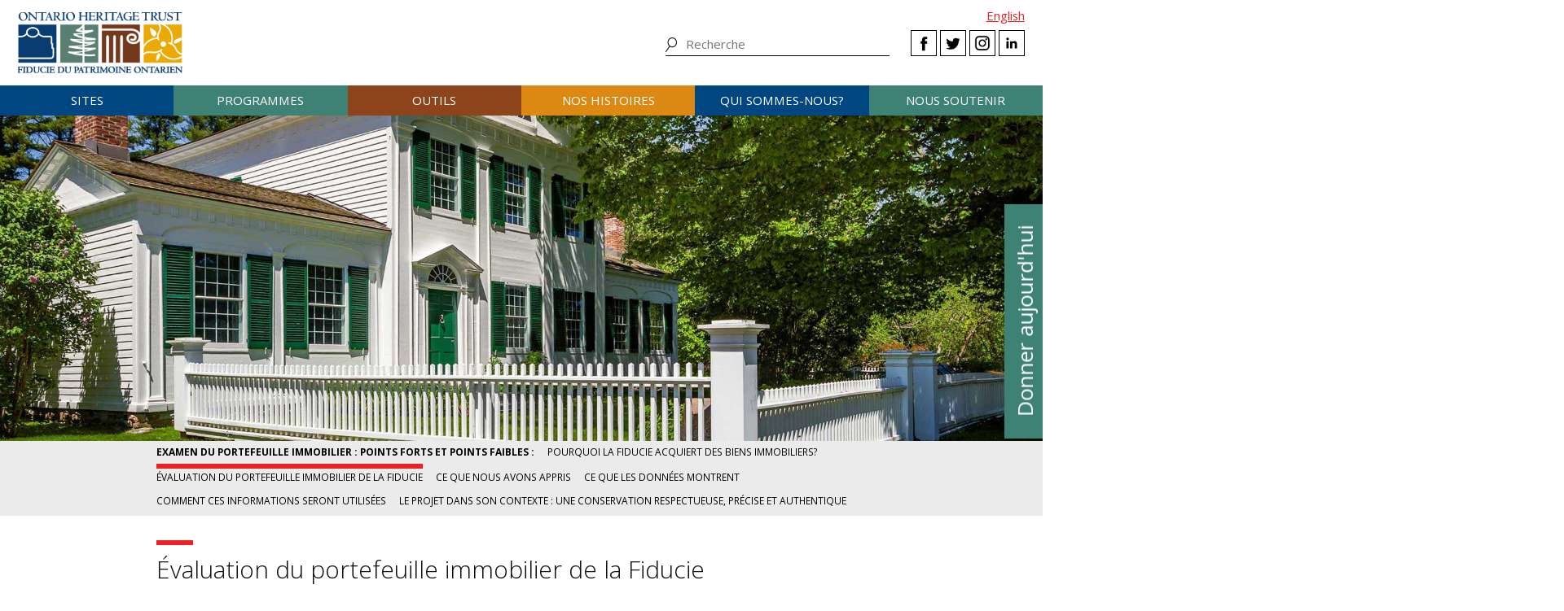

--- FILE ---
content_type: text/html; charset=UTF-8
request_url: https://www.heritagetrust.on.ca/fr/pages/sites/property-portfolio-review/assessing-the-trusts-property-portfolio
body_size: 38630
content:
<!DOCTYPE html>
<html xmlns="http://www.w3.org/1999/xhtml" lang="en-US">
<head>
	<meta http-equiv="content-type" content="text/html; charset=utf-8" />
	<meta http-equiv="X-UA-Compatible" content="IE=edge" />
	
	<meta name="viewport" content="width=device-width, initial-scale=1.0">
	
				<link rel="home" href="https://www.heritagetrust.on.ca/fr/" />

	<!-- include fonts and font icons -->
	<link href="https://fonts.googleapis.com/css?family=Open+Sans+Condensed:300%7COpen+Sans:300,400,400i,600,700" rel="stylesheet">
	<script src="https://use.fontawesome.com/e2a3fb38c3.js"></script>

	<!-- styles included via @import will not be parsed by respond.js -->
	<style media="all" type="text/css">
		@import url('/scripts/jquery.bxslider/jquery.bxslider.css');
		@import url('/scripts/slick/slick.css');
		@import url('/scripts/slick/slick-theme.css');
		@import url('/scripts/pickadate/lib/themes/default.css');
		@import url('/scripts/pickadate/lib/themes/default.date.css');
		@import url('/scripts/pickadate/lib/themes/default.time.css');
		@import url('/scripts/featherlight/featherlight.css');
		@import url('/styles/base.css');
		@import url('/styles/layout.css');
		@import url('/styles/main.css?v=5');
		@import url('/styles/calendar.css');
		@import url('/styles/modifications.css');
		@import url('/styles/pow.css');
		@import url('/styles/myontario.css');
		@import url('/styles/banner.css');
		@import url('/scripts/jquery.autocomplete/jquery.auto-complete.css');
		@import url('/styles/beanstream_cc_form.css');
	</style>

	<style media="print" type="text/css">
		@import url('/styles/print.css');
	</style>

	<!-- this sheet will be parsed by respond.js in ie < 9. Put all responsive rules in it. -->
	<link rel="stylesheet" type="text/css" href="/styles/responsive.css" />

	<!--[if lt IE 9]>
		<script type="text/javascript" src="/scripts/ie/respond.js"></script>
		<script type="text/javascript" src="/scripts/ie/jquery-1.12.4.min.js"></script>
		<script type="text/javascript" src="/scripts/ie/jquery.backgroundSize.js"></script>
		<script type="text/javascript" src="/scripts/pickadate/lib/legacy.js"></script>
		<script type="text/javascript" src="/scripts/ie/ielt9.js"></script>
		<style media="all" type="text/css">
			@import url('/styles/ielt9.css');
		</style>
		<script type="text/javascript">$('main').css('display','block');</script>
	<![endif]-->
	<!--[if lt IE 8]>
		<script src="/scripts/ie/ielt8.js"></script>
		<style media="all" type="text/css">
			@import url('/styles/ielt8.css');
		</style>
	<![endif]-->
	<!--[if gte IE 9]>
		<script src="/scripts/jquery.min.js"></script>
	<![endif]-->
	<!--[if !IE]> -->
		<script src="/scripts/jquery.min.js"></script>
	<!-- <![endif]-->

	<script src="/scripts/jquery.bxslider/jquery.bxslider.min.js"></script>
	<script src="/scripts/slick/slick.min.js"></script>
	<script src="/scripts/jquery.numeric.min.js"></script>
	<script src="/scripts/list.min.js"></script>
	<script src="/scripts/list.pagination.min.js"></script>
	<script src="/scripts/jquery.dotdotdot/src/jquery.dotdotdot.min.js"></script>
	<script src="/scripts/pickadate/lib/picker.js"></script>
	<script src="/scripts/pickadate/lib/picker.date.js"></script>
	<script src="/scripts/pickadate/lib/picker.time.js"></script>
	<script src="/scripts/featherlight/featherlight.js"></script>
	<script src="/scripts/jquery.doubleScroll.js"></script>
	<!--script src="/scripts/lightbox.js"></script-->

    <link rel="stylesheet" type="text/css" href="/scripts/tooltipster/css/tooltipster.bundle.min.css" />
    <link rel="stylesheet" type="text/css" href="/scripts/tooltipster/css/plugins/tooltipster/sideTip/themes/tooltipster-sideTip-light.min.css" />
	<script src="/scripts/tooltipster/js/tooltipster.bundle.min.js"></script>
	<script src="/scripts/parallax.js/parallax.min.js"></script>
	<script src="/scripts/jquery.animateNumber.js"></script>
	<script src="/scripts/multifile/jquery.multifile.js"></script>
	<script src="/scripts/html5form.min.js"></script>

	<script src="/scripts/jquery.autocomplete/jquery.auto-complete.js"></script>
	<script src="/scripts/typeahead.bundle.min.js"></script>

	<script src="/scripts/main.js?v=2"></script>

	<script>
		function oht_translate(text) {
			if (text == 'Close') return "Fermer";
		}
	</script>

			
													  

		<!-- Google Tag Manager -->
		<script>(function(w,d,s,l,i){w[l]=w[l]||[];w[l].push({'gtm.start':
		new Date().getTime(),event:'gtm.js'});var f=d.getElementsByTagName(s)[0],
		j=d.createElement(s),dl=l!='dataLayer'?'&l='+l:'';j.async=true;j.src=
		'https://www.googletagmanager.com/gtm.js?id='+i+dl;f.parentNode.insertBefore(j,f);
		})(window,document,'script','dataLayer','GTM-55MD33S7');</script>
		<!-- End Google Tag Manager -->
											 
						 
								 
		  
	
		
	<style type="text/css">

					hr,
			.bg-primary {
				background-color:  #a30a0f;
			}
			.bg-primary .scroller-container:before {
				box-shadow: 0 0 0 7px #a30a0f, 7px 0 5px #000;
			}
			.bg-primary .scroller-container:after {
				box-shadow: 0 0 0 7px #a30a0f, 7px 0 5px #000;
			}
		
					#content h1::before,
			.bg-secondary {
				background-color:  #ED2024;
			}
			.bg-secondary .scroller-container:before {
				box-shadow: 0 0 0 7px #ED2024, 7px 0 5px #000;
			}
			.bg-secondary .scroller-container:after {
				box-shadow: 0 0 0 7px #ED2024, 7px 0 5px #000;
			}

			#content > div,
			#secondary_navigation li.active,
			figure img,
			blockquote {
				border-color: #ED2024;
			}

			.textStyle-accent,
			a, a:hover, a:focus {
				color: #ED2024;
			}
		
		
	</style>


	<!--[if lt IE 9]>
		<script src="/scripts/ie/html5shiv.js"></script>
	<![endif]-->
<title>Fiducie du patrimoine ontarien | Évaluation du portefeuille…</title><meta name="generator" content="SEOmatic">
<meta name="keywords" content="fiducie du patrimoine ontarien, patrimoine, histoire, histoire ontarien, patrimoine ontarien">
<meta name="description" content="Évaluation du portefeuille immobilier de la Fiducie Au cours des dernières années, la Fiducie a effectué une évaluation détaillée de l&#039;ensemble des 478…">
<meta name="referrer" content="no-referrer-when-downgrade">
<meta name="robots" content="all">
<meta content="fr_CA" property="og:locale">
<meta content="en_CA" property="og:locale:alternate">
<meta content="Fiducie du patrimoine ontarien" property="og:site_name">
<meta content="website" property="og:type">
<meta content="https://www.heritagetrust.on.ca/fr/pages/sites/property-portfolio-review/assessing-the-trusts-property-portfolio" property="og:url">
<meta content="Évaluation du portefeuille immobilier de la Fiducie" property="og:title">
<meta content="Évaluation du portefeuille immobilier de la Fiducie Au cours des dernières années, la Fiducie a effectué une évaluation détaillée de l&#039;ensemble des 478…" property="og:description">
<meta content="https://www.heritagetrust.on.ca/images/content/inline/_1200x630_crop_center-center_82_none/logo.png?mtime=1644435941" property="og:image">
<meta content="1200" property="og:image:width">
<meta content="630" property="og:image:height">
<meta content="Ontario Heritage Trust Logo" property="og:image:alt">
<meta content="https://twitter.com/patrimoineON" property="og:see_also">
<meta name="twitter:card" content="summary_large_image">
<meta name="twitter:site" content="@patrimoineON">
<meta name="twitter:creator" content="@patrimoineON">
<meta name="twitter:title" content="Évaluation du portefeuille immobilier de la Fiducie">
<meta name="twitter:description" content="Évaluation du portefeuille immobilier de la Fiducie Au cours des dernières années, la Fiducie a effectué une évaluation détaillée de l&#039;ensemble des 478…">
<meta name="twitter:image" content="https://www.heritagetrust.on.ca/images/content/inline/_800x418_crop_center-center_82_none/logo.png?mtime=1644435941">
<meta name="twitter:image:width" content="800">
<meta name="twitter:image:height" content="418">
<meta name="twitter:image:alt" content="Ontario Heritage Trust Logo">
<link href="https://www.heritagetrust.on.ca/fr/pages/sites/property-portfolio-review/assessing-the-trusts-property-portfolio" rel="canonical">
<link href="https://www.heritagetrust.on.ca/fr" rel="home">
<link href="https://www.heritagetrust.on.ca/fr/pages/sites/property-portfolio-review/assessing-the-trusts-property-portfolio" rel="alternate" hreflang="fr-ca">
<link href="https://www.heritagetrust.on.ca/pages/sites/property-portfolio-review/assessing-the-trusts-property-portfolio" rel="alternate" hreflang="x-default">
<link href="https://www.heritagetrust.on.ca/pages/sites/property-portfolio-review/assessing-the-trusts-property-portfolio" rel="alternate" hreflang="en-ca">
<style>						#navigation > ul > li { width: 16.666666666667%; }
					</style></head>

		

<!--[if lt IE 9]>
<body id="page-assessing-the-trusts-property-portfolio" class="pagetype-pages fr ielt8 ielt9">
<![endif]-->
<!--[if gte IE 9]>
<body id="page-assessing-the-trusts-property-portfolio" class="pagetype-pages fr">
<![endif]-->
<!--[if !IE]> -->
<body id="page-assessing-the-trusts-property-portfolio" class="pagetype-pages fr">
<!-- <![endif]-->

<script src="https://www.doorsopenontario.on.ca/cpresources/43ee45f2/recaptcha_v2_checkbox.js?v=1713209217" defer></script>
<script>if (typeof sproutFormsRecaptchaOnloadCallback === 'undefined') {
    var sproutFormsRecaptchaOnloadCallback = function() {
    new SproutFormsGoogleRecaptchaCheckbox({
    siteKey: '6LdXKgIqAAAAAIAWJ-eWEJdSqoM8qlEzPwmgUK9-',
    theme: 'light',
    size: 'normal',
    customValidityText: "Please fill out this field.",
    grecaptcha: grecaptcha
    });
    };
    };</script>

	<script type="text/javascript">$("body").addClass('js');</script>
	
			<!-- Google Tag Manager (noscript) -->
		<noscript><iframe src="https://www.googletagmanager.com/ns.html?id=GTM-55MD33S7" 
		height="0" width="0" style="display:none;visibility:hidden"></iframe></noscript>
		<!-- End Google Tag Manager (noscript) -->
	
				<header id="header">

				<div id="header-logo">
					<h1 id="oht-logo"><a href="https://www.heritagetrust.on.ca/fr/"><img src="/images/template/logo.png" alt="Ontario Heritage Trust (fr-CA)" /></a></h1>
					<a class="access" href="#content">Skip to content</a>
				</div>

				<h2 id="navigation-control-bar"><a href="#navigation" id="navigation-trigger">Menu</a></h2>

				<div id="navigation-wrapper">

					<p id="language_select">
												
						
													<a href="https://www.heritagetrust.on.ca/pages/sites/property-portfolio-review/assessing-the-trusts-property-portfolio">English</a>
											</p>

					<ul class="social" id="header-social">
							<li><a class="facebook" href="#facebook-select" data-featherlight="#facebook-select" data-featherlight-root="#footer">Facebook</a></li>
							<li><a class="twitter" target="_BLANK" href="https://twitter.com/@patrimoineON">Twitter</a></li>
							<li><a class="instagram" target="_BLANK" href="https://www.instagram.com/onheritage/">Instagram</a></li>
							<li><a class="linkedin" target="_BLANK" href="https://www.linkedin.com/company/ontario-heritage-trust">LinkedIn</a></li>
					</ul>

					<h2 id="sitesearch-trigger">Recherche</h2>
					<form id="sitesearch" action="https://www.heritagetrust.on.ca/fr/site-search">
						<input type="text" class="globalsearch" name="fields[keywords]" placeholder="Recherche" />
						<input type="submit" value="Recherche" class="access" />
					</form>					
					
						<nav id="navigation">
							<ul><li class="craft\elements\Entry">																						
											<a href="#submenu-sites">Sites</a>
											<div class="submenu">
												<ul class="content" id="submenu-sites">
													<li class="submenu-header-inline">
														<a href="https://www.heritagetrust.on.ca/fr/pages/sites" >Sites</a>
													</li><li class="craft\elements\Entry"><a href="https://www.heritagetrust.on.ca/fr/pages/sites/conservation" >Conservation</a></li><li class="craft\elements\Entry"><a href="https://www.heritagetrust.on.ca/fr/pages/sites/property-portfolio-review" >Examen du portefeuille immobilier : Points forts et points faibles</a></li><li class="craft\elements\Category"><a href="https://www.heritagetrust.on.ca/fr/property-types/buildings" >Bâtiments</a></li><li class="craft\elements\Category"><a href="https://www.heritagetrust.on.ca/fr/property-types/museums" >Musées</a></li><li class="craft\elements\Category"><a href="https://www.heritagetrust.on.ca/fr/property-types/easement-properties" >Propriétés protégées par une servitude</a></li><li class="craft\elements\Category"><a href="https://www.heritagetrust.on.ca/fr/property-types/natural-heritage" >Patrimoine naturel</a></li><li class="craft\elements\Entry"><a href="https://www.heritagetrust.on.ca/fr/pages/sites/collections" >Collections</a></li><li class="craft\elements\Entry"><a href="https://www.heritagetrust.on.ca/fr/pages/sites/archaeology" >Archéologie</a></li><li class="craft\elements\Entry"><a href="https://www.heritagetrust.on.ca/fr/pages/about-us/heritage-venues" >Installations patrimoniales</a></li></ul>
												<a href="#" class="main-nav-close">x</a>
											</div></li><li class="craft\elements\Entry">																						
											<a href="#submenu-programmes">Programmes</a>
											<div class="submenu">
												<ul class="content" id="submenu-programmes">
													<li class="submenu-header-inline">
														<a href="https://www.heritagetrust.on.ca/fr/pages/programs" >Programmes</a>
													</li><li class="craft\elements\Entry"><a href="https://www.heritagetrust.on.ca/fr/pages/programs/provincial-plaque-program" >Programme des plaques provinciales</a></li><li class="craft\elements\Entry"><a href="https://www.heritagetrust.on.ca/fr/pages/programs/doris-mccarthy-artist-in-residence-program" >Programme des artistes en résidence Doris McCarthy</a></li><li class="craft\elements\Entry"><a href="https://www.heritagetrust.on.ca/fr/pages/programs/lgoha" >Prix du lieutenant-gouverneur pour les réalisations en matière de conservation du patrimoine ontarien</a></li><li class="craft\elements\Entry"><a href="https://www.heritagetrust.on.ca/fr/pages/programs/doors-open-ontario" >Portes ouvertes Ontario</a></li><li class="craft\elements\Entry"><a href="https://www.heritagetrust.on.ca/fr/pages/programs/heritage-week" >Semaine du patrimoine</a></li><li class="craft\elements\Entry"><a href="https://www.heritagetrust.on.ca/fr/pages/programs/premiers-gravesites-program" >Programme commémorant les lieux de sépulture des premiers ministres</a></li><li class="craft\elements\Entry"><a href="https://www.heritagetrust.on.ca/fr/pages/programs/education-and-outreach" >Éducation et sensibilisation</a></li><li class="craft\elements\Entry"><a href="https://www.heritagetrust.on.ca/fr/pages/programs/intangible-cultural-heritage" >Patrimoine culturel immatériel</a></li></ul>
												<a href="#" class="main-nav-close">x</a>
											</div></li><li class="craft\elements\Entry">																						
											<a href="#submenu-outils">Outils</a>
											<div class="submenu">
												<ul class="content" id="submenu-outils">
													<li class="submenu-header-inline">
														<a href="https://www.heritagetrust.on.ca/fr/pages/tools" >Outils</a>
													</li><li class="craft\elements\Entry"><a href="https://www.heritagetrust.on.ca/fr/pages/tools/understanding-adaptive-reuse" >Comprendre la réutilisation adaptative</a></li><li class="craft\elements\Entry"><a href="https://www.heritagetrust.on.ca/fr/pages/tools/collections-database" >Base de données des collections</a></li><li class="craft\elements\Entry"><a href="https://www.heritagetrust.on.ca/fr/online-plaque-guide" >Base de données des plaques</a></li><li class="craft\elements\Entry"><a href="https://www.heritagetrust.on.ca/fr/places-of-worship/places-of-worship-database" >Inventaire des lieux de culte</a></li><li class="craft\elements\Entry"><a href="https://www.heritagetrust.on.ca/fr/pages/tools/ontario-heritage-act-register" >Registre aux fins de la Loi sur le patrimoine de l&#039;Ontario</a></li><li class=""><a href="https://www.heritage-matters.ca" >Le magazine électronique Questions de patrimoine</a></li><li class="craft\elements\Entry"><a href="https://www.heritagetrust.on.ca/fr/pages/tools/conservation-districts" >Districts de conservation du patrimoine</a></li><li class="craft\elements\Entry"><a href="https://www.heritagetrust.on.ca/fr/pages/tools/conservation-easements" >Servitudes protectrices</a></li><li class="craft\elements\Entry"><a href="https://www.heritagetrust.on.ca/fr/pages/tools/developing-your-own-local-markers" >Ériger vos propres plaques locales</a></li><li class="craft\elements\Entry"><a href="https://www.heritagetrust.on.ca/fr/pages/tools/tools-for-conservation" >Outils pour la conservation</a></li><li class="craft\elements\Entry"><a href="https://www.heritagetrust.on.ca/fr/pages/tools/data-inventories" >Inventaire des données</a></li></ul>
												<a href="#" class="main-nav-close">x</a>
											</div></li><li class="craft\elements\Entry">																						
											<a href="#submenu-nosHistoires">Nos histoires</a>
											<div class="submenu">
												<ul class="content" id="submenu-nosHistoires">
													<li class="submenu-header-inline">
														<a href="https://www.heritagetrust.on.ca/fr/pages/our-stories" >Nos histoires</a>
													</li><li class="craft\elements\Entry"><a href="https://www.heritagetrust.on.ca/fr/pages/our-stories/ontarios-military-heritage" >Le patrimoine militaire de l’Ontario</a></li><li class="craft\elements\Entry"><a href="https://www.heritagetrust.on.ca/fr/pages/our-stories/expanding-the-narrative" >Revoir le point de vue historique</a></li><li class="craft\elements\Entry"><a href="https://www.heritagetrust.on.ca/fr/pages/our-stories/ontarios-black-heritage" >Le patrimoine Noir de l&#039;Ontario</a></li><li class="craft\elements\Entry"><a href="https://www.heritagetrust.on.ca/fr/pages/our-stories/indigenous-heritage-in-ontario" >Le patrimoine autochtone en Ontario</a></li><li class="craft\elements\Entry"><a href="https://www.heritagetrust.on.ca/fr/pages/our-stories/interpretive-themes" >Thèmes d’interprétation</a></li><li class="craft\elements\Entry"><a href="https://www.heritagetrust.on.ca/fr/myontario" >MonOntario – une vision au fil du temps</a></li><li class="craft\elements\Entry"><a href="https://www.heritagetrust.on.ca/fr/pages/our-stories/slavery-to-freedom" >De l&#039;esclavage à la liberté</a></li><li class="craft\elements\Entry"><a href="https://www.heritagetrust.on.ca/fr/pages/our-stories/exhibits" >Expositions</a></li><li class="craft\elements\Entry"><a href="https://www.heritagetrust.on.ca/fr/pages/publications" >Publications</a></li></ul>
												<a href="#" class="main-nav-close">x</a>
											</div></li><li class="craft\elements\Entry">																						
											<a href="#submenu-quiSommesNous?">Qui sommes-nous?</a>
											<div class="submenu">
												<ul class="content" id="submenu-quiSommesNous?">
													<li class="submenu-header-inline">
														<a href="https://www.heritagetrust.on.ca/fr/pages/about-us" >Qui sommes-nous?</a>
													</li><li class="craft\elements\Entry"><a href="https://www.heritagetrust.on.ca/fr/pages/about-us/our-vision" >Notre vision</a></li><li class="craft\elements\Entry"><a href="https://www.heritagetrust.on.ca/fr/pages/about-us/our-mandate" >Notre mandat</a></li><li class="craft\elements\Entry"><a href="https://www.heritagetrust.on.ca/fr/pages/about-us/annual-report" >Rapport annuel</a></li><li class="craft\elements\Entry"><a href="https://www.heritagetrust.on.ca/fr/pages/about-us/board-of-directors" >Conseil d&#039;administration</a></li><li class="craft\elements\Entry"><a href="https://www.heritagetrust.on.ca/fr/pages/about-us/disclosure-of-travel-and-hospitality-expenses" >Divulgation des frais de déplacement et d’accueil</a></li><li class="craft\elements\Entry"><a href="https://www.heritagetrust.on.ca/fr/pages/about-us/contact-us" >Pour nous joindre</a></li><li class="craft\elements\Entry"><a href="https://www.heritagetrust.on.ca/fr/pages/about-us/heritage-venues" >Installations patrimoniales</a></li></ul>
												<a href="#" class="main-nav-close">x</a>
											</div></li><li class="craft\elements\Entry">																						
											<a href="#submenu-nousSoutenir">Nous soutenir</a>
											<div class="submenu">
												<ul class="content" id="submenu-nousSoutenir">
													<li class="submenu-header-inline">
														<a href="https://www.heritagetrust.on.ca/fr/pages/support-us" >Nous soutenir</a>
													</li><li class="craft\elements\Entry"><a href="https://www.heritagetrust.on.ca/fr/pages/support-us/donations" >Dons</a></li><li class="craft\elements\Entry"><a href="https://www.heritagetrust.on.ca/user_assets/documents/OHT-2023-24-AR-FR.pdf#page=7" >2023-2024 Donateurs, bailleurs de fonds et commanditaires</a></li><li class="craft\elements\Entry"><a href="https://www.heritagetrust.on.ca/fr/pages/support-us/impact-statement" >Énoncé des impacts</a></li></ul>
												<a href="#" class="main-nav-close">x</a>
											</div></li></ul>
						</nav>
									</div>
			</header>
	
	
	<article id="main">

					<!--  -->

							<header id="article-header">
			
			<ul id="banner" class="slider test">
											
								
				<li class="zoomimage-container" style="background-image: url(https://www.heritagetrust.on.ca/images/content/banners/Barnum-House-2017-Photo-Richard-Adams-banner.jpg);">
				

					 
<figure>
	<img src="https://www.heritagetrust.on.ca/images/content/banners/Barnum-House-2017-Photo-Richard-Adams-banner.jpg" alt="Barnum House 2017 Photo Richard Adams Banner" />
	</figure>					
					
				</li>
					
					
						</ul>
		</header>
	
<!--  -->


		
		
	<div id="banner_controls">
		<div class="bx-custom-controls">
			<div class="banner-controls"></div>
			<div class="banner-pager"></div>
		</div>
	</div>


						
														
		
	
						<h2 id="secondary-navigation-control-bar">
			<a id="secondary-navigation-trigger" href="#secondary_navigation">Menu</a>
		</h2>
		<nav id="secondary_navigation">
			<ul class="content">
																	
									<li  id="sectionhome">
													<a href="https://www.heritagetrust.on.ca/fr/pages/sites/property-portfolio-review">Examen du portefeuille immobilier : Points forts et points faibles</a>
											</li>
				
																																														
						<li >
							<a href="https://www.heritagetrust.on.ca/fr/pages/sites/property-portfolio-review/why-the-trust-acquires-property">Pourquoi la Fiducie acquiert des biens immobiliers?</a>
						</li>
																																																			
						<li class="active">
							<a href="https://www.heritagetrust.on.ca/fr/pages/sites/property-portfolio-review/assessing-the-trusts-property-portfolio">Évaluation du portefeuille immobilier de la Fiducie</a>
						</li>
																																																			
						<li >
							<a href="https://www.heritagetrust.on.ca/fr/pages/sites/property-portfolio-review/what-we-learned">Ce que nous avons appris</a>
						</li>
																																																			
						<li >
							<a href="https://www.heritagetrust.on.ca/fr/pages/sites/property-portfolio-review/what-the-data-shows">Ce que les données montrent</a>
						</li>
																																																			
						<li >
							<a href="https://www.heritagetrust.on.ca/fr/pages/sites/property-portfolio-review/how-this-information-will-be-used">Comment ces informations seront utilisées</a>
						</li>
																																																			
						<li >
							<a href="https://www.heritagetrust.on.ca/fr/pages/sites/property-portfolio-review/the-project-in-context">Le projet dans son contexte : une conservation respectueuse, précise et authentique</a>
						</li>
												</ul>
		</nav>
		
	    

		<section id="content" class="content clearfix">

			
	

	

			
		
						   			
			<div class="textStyle-standard column clear bg-standard border-noBorder border-style-full">
				<h1>Évaluation du portefeuille immobilier de la Fiducie</h1><p>Au cours des dernières années, la Fiducie a effectué une évaluation détaillée de l'ensemble des 478 biens du patrimoine culturel et naturel qu'elle possédait ou qui étaient alors protégés par des servitudes de conservation du patrimoine. Ces évaluations ont pris en compte plusieurs facteurs, notamment les critères d'acquisition de la Fiducie, la typologie, l'âge, l'emplacement et la raison de l'acquisition. Ce processus a permis de mieux comprendre la diversité des biens détenus par la Fiducie afin d'assurer une représentation appropriée et une vision globale du patrimoine de l'Ontario. Il nous a également aidés à comprendre les atouts du portefeuille et à en identifier les lacunes.</p>
<p>Une équipe multidisciplinaire composée de membres du personnel de la Fiducie a examiné les sites et les servitudes puis les a analysés en fonction de facteurs tels que l'emplacement de la propriété, l'histoire, l'archéologie, la typologie du site, les associations culturelles, les périodes/époques, la classification écologique des terres et les espèces en péril. L'équipe a examiné les déclarations d'importance, les rapports sur les données de base, les rapports de surveillance et les plans d'intendance, a revu les politiques de la Fiducie ainsi que les normes et les lignes directrices fédérales et provinciales, a effectué des visites supplémentaires sur les sites et a consulté des partenaires et des intervenants. Elle a ensuite combiné les deux ensembles de résultats pour comprendre le portefeuille.</p>

				
			</div>

		
		

		</section>

		<div id="asides" class="content clearfix">
			
	
			

	
	

	
		</div>

		<footer class="wide" id="back-to-top">
	<div class="content">
		<a href="#main">Retour au sommet</a>
	</div>
</footer>
	</article>

	        
    <aside id="sidebutton">
      <a href="https://www.heritagetrust.on.ca/fr/pages/support-us/donations">Donner aujourd&#039;hui</a>
    </aside>

    		    	
						<footer id="footer">
				<div class="content">
					<div class="grid one-half cols">
						<div class="grid one-third">
							<ul>
																	<li class="craft\elements\Entry">
										<a href="https://www.heritagetrust.on.ca/fr/pages/sites" >Sites</a>
									</li>
																	<li class="craft\elements\Entry">
										<a href="https://www.heritagetrust.on.ca/fr/pages/programs" >Programmes</a>
									</li>
																	<li class="craft\elements\Entry">
										<a href="https://www.heritagetrust.on.ca/fr/pages/tools" >Outils</a>
									</li>
																	<li class="craft\elements\Entry">
										<a href="https://www.heritagetrust.on.ca/fr/pages/our-stories" >Nos histoires</a>
									</li>
																	<li class="craft\elements\Entry">
										<a href="https://www.heritagetrust.on.ca/fr/pages/about-us" >Qui sommes-nous?</a>
									</li>
																	<li class="craft\elements\Entry">
										<a href="https://www.heritagetrust.on.ca/fr/pages/support-us/donations" >Dons</a>
									</li>
															</ul>
						</div>
						<div class="grid two-third">
							<ul>
																	<li class="craft\elements\Entry">
										<a href="https://www.heritagetrust.on.ca/fr/pages/media-centre" >Centre des médias</a>
									</li>
																	<li class="craft\elements\Entry">
										<a href="https://www.heritagetrust.on.ca/fr/pages/publications" >Publications</a>
									</li>
																	<li class="craft\elements\Entry">
										<a href="https://www.heritagetrust.on.ca/fr/pages/about-us/heritage-venues" >Locations</a>
									</li>
															</ul>
						</div>
					</div>
					<div class="grid one-half right">
						<div class="grid one-half right">

							Connectez-vous avec nous

							<ul class="social" id="footer-social">
								<li><a class="facebook" href="#facebook-select" data-featherlight="#facebook-select" data-featherlight-root="#footer">Facebook</a></li>
								<li><a class="twitter" target="_BLANK" href="https://twitter.com/@patrimoineON">Twitter</a></li>
								<li><a class="instagram" target="_BLANK" href="https://www.instagram.com/onheritage/">Instagram</a></li>
								<li><a class="linkedin" target="_BLANK" href="https://www.linkedin.com/company/ontario-heritage-trust">LinkedIn</a></li>
							</ul>

							<ul>
																	<li class="craft\elements\Entry ">
										<a href="https://www.heritagetrust.on.ca/fr/pages/feedback" >Commentaires</a>
									</li>
																	<li class="craft\elements\Entry ">
										<a href="https://www.heritagetrust.on.ca/fr/pages/about-us/contact-us" >Pour nous joindre</a>
									</li>
																	<li class="craft\elements\Entry ">
										<a href="https://www.heritagetrust.on.ca/fr/sitemap" >Sitemap</a>
									</li>
																	<li class="craft\elements\Entry buttons">
										<a href="https://www.heritagetrust.on.ca/fr/pages/subscribe-today" >S&#039;abonner aujourd&#039;hui</a>
									</li>
															</ul>

							<div id="facebook-select">
								<div class="content content-center">
									<h3>Sélectionnez une page Facebook à visiter</h3>
									<div class="grid one-half first content-center">
										<a class="facebook fb-oht" target="_BLANK" href="https://www.facebook.com/Fiduciedupatrimoineontarien"><img src="/images/template/logo.png" alt="Fiducie du patrimoine ontarien" /></a>
									</div>
									<div class="grid one-half last content-center">
										<a class="facebook fb-ewg" target="_BLANK" href="https://www.facebook.com/theatreselginwintergarden">
											<img src="/images/template_ewg/logo_fr.png" alt="The Elgin and Winter Garden Theatre" />
										</a>
									</div>
								</div>
								<br class="clear" />
							</div>

						</div>
					</div>
					<div id="final-menu" class="clear">
						<ul>
																							<li>
									<a href="https://www.ontario.ca/fr/page/droits-dauteur" target="_blank">© Imprimeur du Roi pour l’Ontario, 2026</a>
								</li>
																							<li>
									<a href="https://www.ontario.ca/fr/page/declaration-concernant-la-protection-de-la-vie-privee" target="_blank">Déclaration concernant la protection de la vie privée</a>
								</li>
																							<li>
									<a href="https://www.ontario.ca/fr/page/conditions-dutilisation" target="_blank">Conditions d’utilisation</a>
								</li>
																							<li class="craft\elements\Entry">
									<a href="https://www.heritagetrust.on.ca/fr/pages/accessibility" >Accessibilité</a>
								</li>
													</ul>
						<p>Photos &copy; Fiducie du patrimoine ontarien, sauf indication contraire.</p>
					</div>
				</div>
				<br class="clear" />
			</footer>
			
			<!-- addthis social media -->
		<script type="text/javascript" src="//s7.addthis.com/js/300/addthis_widget.js#pubid=ra-583312ad095fb0d3"></script>

		<!-- disqus comment counts -->
		<script id="dsq-count-scr" src="//ontario-heritage-trust.disqus.com/count.js" async></script>
	

<script src="https://www.google.com/recaptcha/api.js?onload=sproutFormsRecaptchaOnloadCallback&amp;render=explicit&amp;hl=en" async defer></script>

<script type="application/ld+json">{"@context":"http://schema.org","@graph":[{"@type":"GovernmentOrganization","description":"Évaluation du portefeuille immobilier de la Fiducie Au cours des dernières années, la Fiducie a effectué une évaluation détaillée de l'ensemble des 478 biens du patrimoine culturel et naturel qu'elle possédait ou qui étaient alors protégés par des servitudes de conservation du patrimoine. Ces évaluations ont pris en compte plusieurs facteurs, notamment les critères d'acquisition de la Fiducie, la typologie, l'âge, l'emplacement et la raison de l'acquisition. Ce processus a permis de mieux comprendre la diversité des biens détenus par la Fiducie afin d'assurer une représentation appropriée et une vision globale du patrimoine de l'Ontario. Il nous a également aidés à comprendre les atouts du portefeuille et à en identifier les lacunes.  Une équipe multidisciplinaire composée de membres du personnel de la Fiducie a examiné les sites et les servitudes puis les a analysés en fonction de facteurs tels que l'emplacement de la propriété, l'histoire, l'archéologie, la typologie du site, les associations culturelles, les périodes/époques, la classification écologique des terres et les espèces en péril. L'équipe a examiné les déclarations d'importance, les rapports sur les données de base, les rapports de surveillance et les plans d'intendance, a revu les politiques de la Fiducie ainsi que les normes et les lignes directrices fédérales et provinciales, a effectué des visites supplémentaires sur les sites et a consulté des partenaires et des intervenants. Elle a ensuite combiné les deux ensembles de résultats pour comprendre le portefeuille.","image":{"@type":"ImageObject","url":"https://www.heritagetrust.on.ca/images/content/inline/_1200x630_fit_center-center_82_none/logo.png?mtime=1644435941"},"mainEntityOfPage":"https://www.heritagetrust.on.ca/fr/pages/sites/property-portfolio-review/assessing-the-trusts-property-portfolio","name":"Évaluation du portefeuille immobilier de la Fiducie","url":"https://www.heritagetrust.on.ca/fr/pages/sites/property-portfolio-review/assessing-the-trusts-property-portfolio"},{"@id":"#identity","@type":"GovernmentOrganization","address":{"@type":"PostalAddress","addressCountry":"Canada","addressLocality":"Toronto","addressRegion":"ON","postalCode":"M5C 1J3","streetAddress":"10, rue Adelaide Est"},"description":"La Fiducie du patrimoine ontarien a pour mandat de conserver, d’interpréter et de partager le patrimoine de l’Ontario aux quatre coins de la province.","email":"webmaster@heritagetrust.on.ca","image":{"@type":"ImageObject","height":"214","url":"https://www.heritagetrust.on.ca/images/content/inline/logo.png","width":"578"},"logo":{"@type":"ImageObject","height":"60","url":"https://www.heritagetrust.on.ca/images/content/inline/_600x60_fit_center-center_82_none/logo.png?mtime=1644435941","width":"162"},"name":"Fiducie du patrimoine ontarien","sameAs":["https://twitter.com/patrimoineON"],"telephone":"+1-416 325-5000"},{"@id":"#creator","@type":"Organization"},{"@type":"BreadcrumbList","description":"Breadcrumbs list","itemListElement":[{"@type":"ListItem","item":"https://www.heritagetrust.on.ca/fr","name":"Bienvenue au site Web de la FPO","position":1},{"@type":"ListItem","item":"https://www.heritagetrust.on.ca/fr/pages/sites","name":"Sites","position":2},{"@type":"ListItem","item":"https://www.heritagetrust.on.ca/fr/pages/sites/property-portfolio-review","name":"Examen du portefeuille immobilier : Points forts et points faibles","position":3},{"@type":"ListItem","item":"https://www.heritagetrust.on.ca/fr/pages/sites/property-portfolio-review/assessing-the-trusts-property-portfolio","name":"Évaluation du portefeuille immobilier de la Fiducie","position":4}],"name":"Breadcrumbs"}]}</script><script>var hasVideo;
var video;


$( document ).ready(function() {
hasVideo = 0;
console.log('ready')
if(hasVideo){
	console.log('has video')
	$(".bx-controls-auto").hide();
	// Get the video
	video = document.getElementById("headerSliderVideo");
	if(video.play){
		video.pause();
		console.log('video paused')
	}
	// Pause and play the video, and change the button text
	function toggleVideoPause() {
	  if (video.paused) {
		video.play();
		$(".bx-controls-auto-item").html('<a class="bx-stop" href="">Stop</a>');
	
	  } else {
		video.pause();
		$(".bx-controls-auto-item").html('<a class="bx-start" href="">Start</a>');
	
	  }
	}

	$(document).on('click','.bx-start',function(){
		video.play();
		$(".bx-controls-auto-item").html('<a class="bx-stop" href="">Stop</a>');
		
	
	});
	$(document).on('click','.bx-stop',function(){
		video.pause();
		$(".bx-controls-auto-item").html('<a class="bx-start" href="">Start</a>');
		
	
	});

	document.getElementById('headerSliderVideo').addEventListener('ended',myHandler,false);

    function myHandler(e) {

		console.log('video ended')
		
		
		if($(".bx-start").length == 0){
			$(".bx-controls-auto-item").html('<a class="bx-start" href="">Start</a>');
		}
		
		<!-- $(".bx-next").trigger('click'); -->
		<!-- $(".bx-start").trigger('click'); -->
		<!-- video.pause(); -->
		
		$sliderVideo.startAuto();
		$sliderVideo.goToNextSlide();
		$(".bx-controls-auto").hide();
	}
	


	$(document).on('click','.bx-prev',function(){
 
		if($(".videoSlide").is(":visible")){
			if (video.paused) {
				video.play();
			}
			$(".bx-controls-auto").show();
			if($(".bx-start").length){
				$(".bx-controls-auto-item").html('<a class="bx-stop" href="">Stop</a>');
			}
			
		}else{
			if(video.play){
				video.pause();
			}
			$(".bx-controls-auto").hide();
		}
	});



	$(document).on('click','.bx-next',function(){

		if(!$(".videoSlide").is(":visible")){
			
			$(".bx-controls-auto").hide();
			if(video.play){
				video.pause();
			}
		}else{
			if (video.paused) {
				video.play();
			}
			$(".bx-controls-auto").show();
		}
	
	});


	$("#headerSliderVideo").click(function(){
		toggleVideoPause();
	});
	$("#videoSliderContainer").click(function(){console.log('click')})
	var isMobile = /iPhone|iPad|iPod|Android/i.test(navigator.userAgent);
	if (isMobile) {
		console.log('ismobile');
	}else{
		<!-- toggleVideoPause(); -->
	}




	respondToVisibility = function(element, callback) {
		var options = {
		  root: document.documentElement
		}
	  
		var observer = new IntersectionObserver((entries, observer) => {
		  entries.forEach(entry => {
			callback(entry.intersectionRatio > 0);
		  });
		}, options);
	  
		observer.observe(element);
	  }
	  
	  respondToVisibility(document.getElementById("videoSliderContainer"), visible => {
		  const feedbackEl = document.getElementById("visibilityFeedback");
		if(visible) {
			console.log('visible')
			$sliderVideo.stopAuto();
			video.play();
			$(".bx-controls-auto").show();
			if($(".bx-start").length){
				$(".bx-controls-auto-item").html('<a class="bx-stop" href="">Stop</a>');
			}

		 }
		 else {
			console.log('hidden')
			 $(".bx-controls-auto").hide();
		 }
	  });
	  //PAUSE VIDEO ON SPACE BAR
	  document.body.onkeyup = function(e){
	
		if(e.keyCode == 32){
	
			if(video.play){video.pause()}
		}
	}
}else{
	console.log('no video')
}
});</script></body>
</html>
